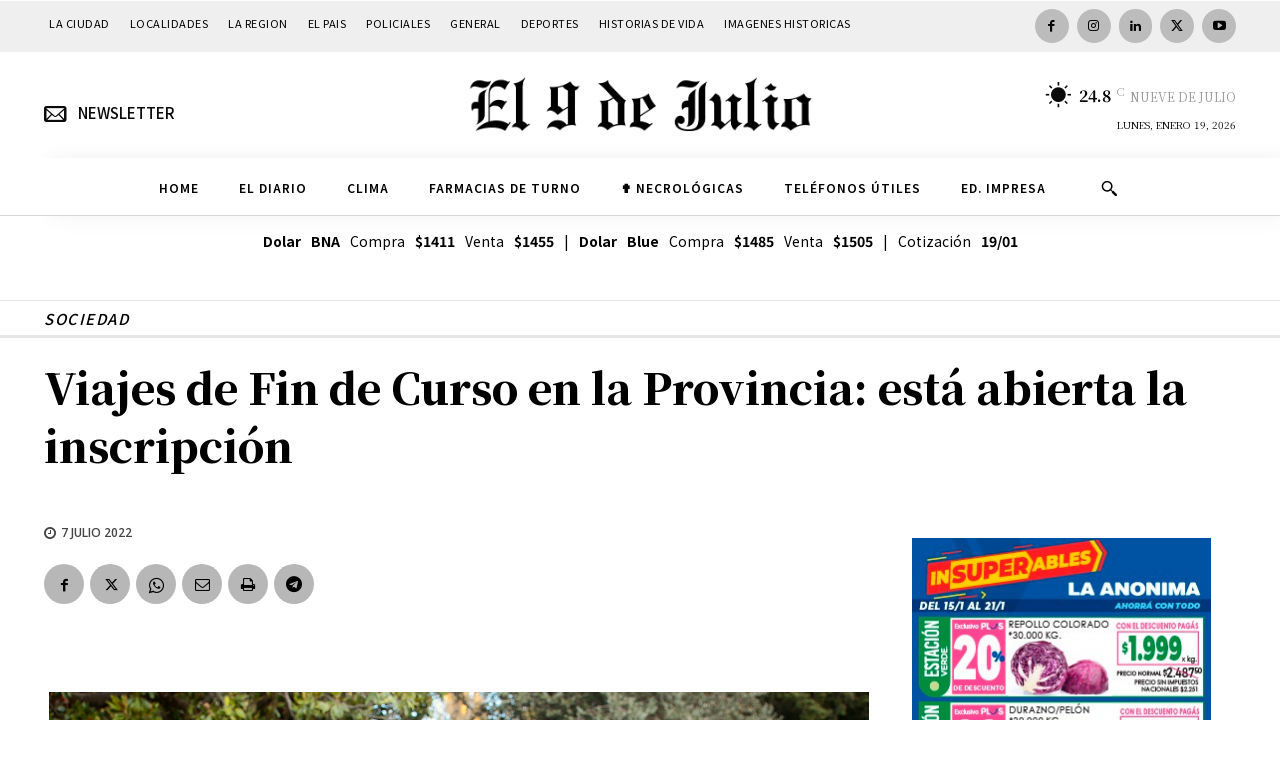

--- FILE ---
content_type: text/html; charset=UTF-8
request_url: https://www.diarioel9dejulio.com.ar/wp-admin/admin-ajax.php?td_theme_name=Newspaper&v=12.7.1
body_size: -387
content:
{"142349":497}

--- FILE ---
content_type: text/html; charset=utf-8
request_url: https://www.google.com/recaptcha/api2/aframe
body_size: 267
content:
<!DOCTYPE HTML><html><head><meta http-equiv="content-type" content="text/html; charset=UTF-8"></head><body><script nonce="CUxB1Y2Q4DhLvMtTbhPyVw">/** Anti-fraud and anti-abuse applications only. See google.com/recaptcha */ try{var clients={'sodar':'https://pagead2.googlesyndication.com/pagead/sodar?'};window.addEventListener("message",function(a){try{if(a.source===window.parent){var b=JSON.parse(a.data);var c=clients[b['id']];if(c){var d=document.createElement('img');d.src=c+b['params']+'&rc='+(localStorage.getItem("rc::a")?sessionStorage.getItem("rc::b"):"");window.document.body.appendChild(d);sessionStorage.setItem("rc::e",parseInt(sessionStorage.getItem("rc::e")||0)+1);localStorage.setItem("rc::h",'1768841153611');}}}catch(b){}});window.parent.postMessage("_grecaptcha_ready", "*");}catch(b){}</script></body></html>